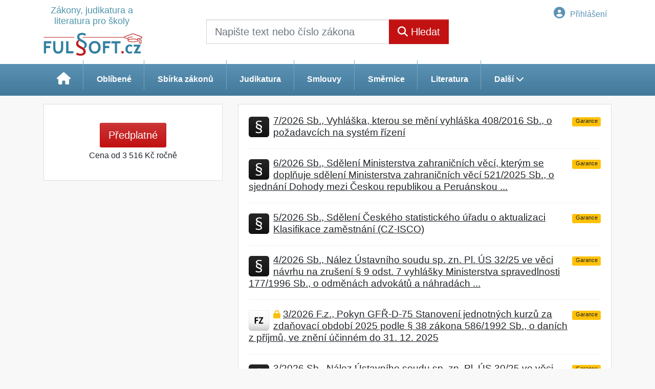

--- FILE ---
content_type: text/javascript; charset: UTF-8;charset=ISO-8859-1
request_url: https://image.dashofer.cz/js/min.js.phtml?js=search_filter_items.js&browsercache=vnc5aph6.2.4
body_size: 9115
content:
function initFilterBoxes(){if(typeof(searchFilters)!='undefined'){createFilterBoxes();shortenFilterBoxes();minimizeFilterBoxes();filterBoxSize();if(currentSection==searchPage){activateFilters();jQuery.cookie('lastFilterSelectedItems',selectedFilterItemsString(),{path:'/'});if(jQuery.cookie('retainFilterSelectedItems')&&jQuery.cookie('retainFilterSelectedItems')!=''){jQuery.cookie('retainFilterSelectedItems',selectedFilterItemsString(),{path:'/'});}}
removeSerpLoadingMask('filter');}else{}}
function createFilterBoxes(){var hideZeroItems=false;var deactivateZeroItems=false;jQuery('#filter-boxes').html('');var someFilterSelected=false;for(var filterValidId in searchFilters){var searchFilter=searchFilters[filterValidId];if(!searchFilter.hidden){var disabledClass='';var multiselectClass='';var selectedClass='';var itemLink='#';var countHtml='';var displayNone='';var filterOff='';var filterSubitemSelected=false;if(searchFilter.disabled){disabledClass=' filter-box-disabled';}
if(parseInt(searchFilter.selected)>0){selectedClass=' selected';var allItemsCount=0;var selectedItemsCount=0;for(var countItemKey in searchFilters[filterValidId].items){allItemsCount++;if(searchFilters[filterValidId].items[countItemKey].selected==1){selectedItemsCount++;}}
if(searchFilter.multiselect!='1'||searchFilter.required!='1'||selectedItemsCount<allItemsCount){someFilterSelected=true;filterOff='<a href="'+searchPageLink+'" title="'+searchCancelFilterTooltip+'" class="filter-off" style="'+displayNone+'">'+filteroffHtml+'</a>';}
if(currentSection!=searchPage){filterOff='';}}
if(typeof(searchFiltersEnabledMultiselect)!='undefined'){if(jQuery.inArray(filterValidId,searchFiltersEnabledMultiselect)>=0){searchFilters[filterValidId].multiselect='1';searchFilter.multiselect='1';}}
if(searchFilter.multiselect=='1'){multiselectClass=' filter-box-multiselect';}
var filterBoxHTML='<div class="filter-box'+disabledClass+multiselectClass+'" id="filter-box-'+filterValidId+'"><div class="filter-box-inner"><div class="filter-box-title'+selectedClass+'"><span class="'+searchFilterTogglerClass+'">'+msgSearchFilterToggler+searchFilter.name+'</span> <span class="filter-off-handle d-none d-lg-inline-block">'+filterOff+'</span></div>';var filterBoxContentHTML='';switch(searchFilter.type){case'2-level-mapped':for(var key in searchFilter.items){if(searchFilter.multiselect=='1'||(parseInt(searchFilter.items[key].count)>0&&(parseInt(searchFilter.selected)==0||searchFilter.items[key].selected=='1'))){countHtml='';classSelected='';var showSubItems=false;if(searchFilter.items[key].selected=='1'){var i=0;for(var subkey in searchFilter.items[key].items){if(i>0||subkey!=key){showSubItems=true;}else{showSubItems=false;}
i++;}}
if(searchFilter.items[key].selected=='1'){var j=0;for(var subkey in searchFilter.items[key].items){j++;}
if(j==1){filterSubitemSelected=true;}
classSelected=' class="selected"';checkBoxHtml=checkBoxHtmlChecked;var i=0;for(var subkey in searchFilter.items[key].items){if(searchFilter.items[key].items[subkey].selected=='1'){classSelected=' class="selected partly-selected"';checkBoxHtml=checkBoxHtmlPartlyChecked;}
i++;}
if(i==1){classSelected=' class="selected"';checkBoxHtml=checkBoxHtmlChecked;}
if(!showSubItems&&searchFilter.showLevel1Count=='1'){countHtml=' <span class="count cgroup-count" title="'+msgFilterItemCount+': '+searchFilter.items[key].count+'"> ('+searchFilter.items[key].count+')</span>';}}else if(parseInt(searchFilter.selected)==0){classSelected=' class="like-selected"';checkBoxHtml=checkBoxHtmlEmpty;if(!showSubItems&&searchFilter.showLevel1Count=='1'){countHtml=' <span class="count cgroup-count" title="'+msgFilterItemCount+': '+searchFilter.items[key].count+'"> ('+searchFilter.items[key].count+')</span>';}}else{classSelected=' class="like-selected"';checkBoxHtml=checkBoxHtmlEmpty;}
if(currentSection!=searchPage){itemLink=searchPageLink+'#filters='+searchFilter.id+':'+key;if(typeof(filterItems)!='undefined'){for(i=0;i<filterItems.length;i++){if(filterItems[i].filter!=searchFilter.id){itemLink=itemLink+','+filterItems[i].filter+':'+filterItems[i].item;}}}}
var classValidItemKey=removeDiacritics(key);classValidItemKey=classValidItemKey.replace(/[^_a-zA-Z0-9-]/g,'_');var filterBoxItemClass=' filter-box-cgroup-'+classValidItemKey;if(parseInt(searchFilter.selected)==0&&parseInt(searchFilter.items[key].count)==0&&(hideZeroItems||deactivateZeroItems)){if(deactivateZeroItems){filterBoxContentHTML+='<li class="filter-box-cgroup'+filterBoxItemClass+'"><span'+classSelected+'>'+checkBoxHtml+searchFilter.items[key].name+countHtml+'</span>';}}else{filterBoxContentHTML+='<li class="filter-box-cgroup'+filterBoxItemClass+'"><a href="'+itemLink+'" rel="'+searchFilter.items[key].key+'"'+classSelected+'>'+checkBoxHtml+searchFilter.items[key].name+countHtml+'</a>';}
if(showSubItems){filterBoxContentHTML+='<ul>';for(var subkey in searchFilter.items[key].items){countHtml='';classSelected='';if(searchFilter.multiselect=='1'||(parseInt(searchFilter.items[key].items[subkey].count)>0&&(parseInt(searchFilter.items[key].childrenSelected)==0||searchFilter.items[key].items[subkey].selected=='1'))){if(searchFilter.items[key].items[subkey].selected=='1'){filterSubitemSelected=true;classSelected=' class="selected subitem"';checkBoxHtml=checkBoxHtmlChecked;if(searchFilter.showCount=='1'){countHtml='<span class="count" title="'+msgFilterItemCount+': '+searchFilter.items[key].items[subkey].count+'"> ('+searchFilter.items[key].items[subkey].count+')</span>';}}else if(parseInt(searchFilter.selected)==0||parseInt(searchFilter.items[key].childrenSelected)==0){classSelected=' class="like-selected subitem"';checkBoxHtml=checkBoxHtmlEmpty;if(searchFilter.showCount=='1'){countHtml='<span class="count" title="'+msgFilterItemCount+': '+searchFilter.items[key].items[subkey].count+'"> ('+searchFilter.items[key].items[subkey].count+')</span>';}}else{classSelected=' class="like-selected subitem"';checkBoxHtml=checkBoxHtmlEmpty;}
if(currentSection!=searchPage){itemLink=searchPageLink+'#filters='+searchFilter.id+':'+key+'-'+subkey;if(typeof(filterItems)!='undefined'){for(i=0;i<filterItems.length;i++){if(filterItems[i].filter!=searchFilter.id){itemLink=itemLink+','+filterItems[i].filter+':'+filterItems[i].item;}}}}
var classValidItemKey=removeDiacritics(subkey);classValidItemKey=classValidItemKey.replace(/[^_a-zA-Z0-9-]/g,'_');var filterBoxConstraintClass=' filter-box-constraint-'+classValidItemKey;if(parseInt(searchFilter.items[key].childrenSelected)==0&&parseInt(searchFilter.items[key].items[subkey].count)==0&&(hideZeroItems||deactivateZeroItems)){if(deactivateZeroItems){filterBoxContentHTML+='<li class="filter-box-constraint'+filterBoxConstraintClass+'"><span'+classSelected+'>'+checkBoxHtml+searchFilter.items[key].items[subkey].name+countHtml+'</span></li>';}}else{filterBoxContentHTML+='<li class="filter-box-constraint'+filterBoxConstraintClass+'"><a href="'+itemLink+'" rel="'+key+'-'+subkey+'"'+classSelected+'>'+checkBoxHtml+searchFilter.items[key].items[subkey].name+countHtml+'</a></li>';}}}
filterBoxContentHTML+='</ul>';}}}
break;case'mapped':case'simple':case'special':for(var key in searchFilter.items){if(searchFilter.multiselect=='1'||filterValidId=='letter'||(parseInt(searchFilter.items[key].count)>0&&(parseInt(searchFilter.selected)==0||searchFilter.items[key].selected=='1'))){countHtml='';classSelected='';if(searchFilter.items[key].selected=='1'){classSelected=' class="selected"';checkBoxHtml=checkBoxHtmlChecked;if(searchFilter.showCount=='1'){countHtml='<span class="count" title="'+msgFilterItemCount+': '+searchFilter.items[key].count+'"> ('+searchFilter.items[key].count+')</span>';}}else if(parseInt(searchFilter.selected)==0){classSelected=' class="like-selected"';checkBoxHtml=checkBoxHtmlEmpty;if(searchFilter.showCount=='1'){countHtml='<span class="count" title="'+msgFilterItemCount+': '+searchFilter.items[key].count+'"> ('+searchFilter.items[key].count+')</span>';}}else{classSelected=' class="not-selected"';checkBoxHtml=checkBoxHtmlEmpty;}
if(currentSection!=searchPage){itemLink=searchPageLink+'#filters='+searchFilter.id+':'+key;if(typeof(filterItems)!='undefined'){for(i=0;i<filterItems.length;i++){if(filterItems[i].filter!=searchFilter.id){itemLink=itemLink+','+filterItems[i].filter+':'+filterItems[i].item;}}}}
var classValidItemKey=removeDiacritics(key);classValidItemKey=classValidItemKey.replace(/[^_a-zA-Z0-9-]/g,'_');var filterBoxConstraintClass=' filter-box-constraint-'+classValidItemKey;if(parseInt(searchFilter.selected)==0&&parseInt(searchFilter.items[key].count)==0&&(hideZeroItems||deactivateZeroItems)){if(deactivateZeroItems){filterBoxContentHTML+='<li class="filter-box-constraint'+filterBoxConstraintClass+'"><span'+classSelected+'>'+checkBoxHtml+searchFilter.items[key].name+countHtml+'</span></li>';}}else{filterBoxContentHTML+='<li class="filter-box-constraint'+filterBoxConstraintClass+'"><a href="'+itemLink+'" rel="'+key+'"'+classSelected+'>'+checkBoxHtml+searchFilter.items[key].name+countHtml+'</a></li>';}}}
break;case'calendar':var currentDate=new Date();calendarYear=currentDate.getFullYear();calendarMonth=currentDate.getMonth();calendarDate=currentDate.getDate();var daysInMonth=new Date(calendarYear,calendarMonth+1,0).getDate();if(calendarDate>daysInMonth-2){calendarMonth++;if(calendarMonth>12){calendarMonth=0;calendarYear++;}}
filterBoxContentHTML=calendarFilterHtml(searchFilter,calendarYear,calendarMonth,true);break;case'fulsoft':if(filterItems.length>0){for(var i=0;i<filterItems.length;i++){if(filterItems[i].filter=='fulsoft_type'){for(var key in searchFilter.items){if(searchFilter.items[key].name==filterItems[i].item){searchFilters[filterValidId].items[key].selected='1';searchFilters[filterValidId].selected='1';}
else{searchFilters[filterValidId].items[key].selected='0';}}}}}
if(parseInt(searchFilter.selected)>0){selectedClass=' selected';someFilterSelected=true;}else{displayNone='display: none;'}
filterOff='<a href="'+searchPageLink+'" title="'+searchCancelFilterTooltip+'" class="filter-off" style="'+displayNone+'">'+filteroffHtml+'</a>';for(var key in searchFilter.items){if(searchFilter.items[key].selected=='1'){classSelected=' class="selected"';checkBoxHtml=checkBoxHtmlChecked;}else{classSelected=' class="like-selected"';checkBoxHtml=checkBoxHtmlEmpty;}
if(parseInt(searchFilter.selected)>0&&searchFilter.items[key].selected!='1'){displayNone='display: none;';}else{displayNone='';}
var filterBoxConstraintClass=' filter-box-constraint-'+removeDiacritics(searchFilter.items[key].constraint.replace(/\./g,'_'));filterBoxContentHTML+='<li class="filter-box-constraint'+filterBoxConstraintClass+'" style="'+displayNone+'"><a href="'+searchPageLink+'" rel="'+key+'"'+classSelected+'>'+checkBoxHtml+searchFilter.items[key].name+'<span class="count"> ('+searchFilter.items[key].count+')</span></a></li>';}
break;}
if(filterBoxContentHTML.length>0){switch(searchFilter.type){case'calendar':filterBoxHTML+='<div class="filter-box-content calendar-filter-container">'+filterBoxContentHTML+'</div><div class="clear-both"></div>';break;default:filterBoxHTML+='<div class="filter-box-content"><ul>'+filterBoxContentHTML+'</ul>';if(searchFilterShortenFilters==1&&parseInt(searchFilters[filterValidId].shortenLength)>0){filterBoxHTML+='<a href="#" class="filter-box-show-all-items" style="display: none;">'+msgSearchFilterShowAllItems+'</a></li>';filterBoxHTML+='<a href="#" class="filter-box-show-less-items" style="display: none;">'+msgSearchFilterShowLessItems+'</a></li>';}
if(parseInt(searchFilter.selected)>0&&searchFilter.allowMultiselect=='1'&&searchFilter.multiselect!='1'){filterBoxHTML+='<a href="#" class="filter-box-enable-multiselect">'+msgFilterEnableMultiselect+'</a>';}
if(parseInt(searchFilter.selected)<=1&&searchFilter.allowMultiselect=='1'&&searchFilter.multiselect=='1'){filterBoxHTML+='<a href="#" class="filter-box-disable-multiselect">'+msgFilterDisableMultiselect+'</a>';}
filterBoxHTML+='</div><div class="clear-both"></div>';}}else{filterBoxHTML+='<p class="filter-box-alert">'+searchFilterNoItems+'</p>';}
filterBoxHTML+=searchFilter.appendhtml+'</div></div>';if(filterValidId=='letter'){var letterFilterBoxContentHTML='<div class="filter-box-content"><ul>'+filterBoxContentHTML+'</ul></div><div class="clear-both"></div>';}else{jQuery('#filter-boxes').append(filterBoxHTML);}}}
if(typeof(letterFilterBoxContentHTML)!='undefined'&&letterFilterBoxContentHTML!=''){jQuery('#filter-box-letter').html(letterFilterBoxContentHTML);if(typeof sortMode!='undefined'&&(sortMode=='abeceda_asc'||sortMode=='abeceda_desc')){jQuery('#filter-box-letter').show();}}
if(jQuery('#filter-selected-items').length>0){jQuery('#filter-selected-items').html(filterSelectedItemsHtml());}
if(jQuery('#filter-breadcrumbs').length>0){jQuery('#filter-breadcrumbs').html(filterBreadcrumbsHtml());}
if(someFilterSelected){jQuery('#filters-off').show();jQuery('#filters-off').prop('disabled',false).removeClass('inactive');jQuery('#filters-retain').removeClass('inactive').prop('disabled',false).parent('li').removeClass('inactive');}else if(jQuery('#filter-selected-items').length>0&&jQuery('#filter-selected-items ul li').not('.query-item').length>0){jQuery('#filters-off').show();jQuery('#filters-off').prop('disabled',false).removeClass('inactive');}else{jQuery('#filters-off').prop('disabled',true).addClass('inactive');jQuery('#filters-retain').removeClass('inactive').prop('disabled',true).parent('li').addClass('inactive');}
if(query!=''||(someFilterSelected&&typeof(searchFilterSelectedItems)!='undefined'&&(searchFilterSelectedItems.length>1||searchFilterSelectedItems[0].filter!='letter'))){jQuery('#serp-favourite').removeClass('inactive').prop('disabled',false).parent('li').removeClass('inactive');}else{jQuery('#serp-favourite').removeClass('inactive').prop('disabled',true).parent('li').addClass('inactive');}
if(jQuery('#filter-caption').text()==''){jQuery('#filter-caption').html(filterCaption);}
var resultsTotalCount=documentResultsCount+lawsResultsCount;jQuery('#results-total-count').text(formatNumberString(resultsTotalCount,' '));if(searchFilterVertical){if((documentResultsCount+lawsResultsCount)==0){jQuery('#search-filter').hide();}else{jQuery('#search-filter').show();}}else{jQuery('#search-filter').show();}
jQuery('li.filter-box-constraint a.selected').parent('li.filter-box-constraint').addClass('selected');jQuery('li.filter-box-cgroup a.selected').parent('li.filter-box-cgroup').addClass('selected');jQuery('li.filter-box-constraint a.partly-selected').parent('li.filter-box-constraint').addClass('partly-selected');jQuery('li.filter-box-cgroup a.partly-selected').parent('li.filter-box-cgroup').addClass('partly-selected');}
function filterSelectedItemsHtml(){var selectedItemsArray=new Array();var selectedSubItemsArray=new Array();var previousSelectedItem=false;var selectedItemClass='filter-selected-item';var selectedSubItemClass='filter-selected-subitem';if(getCifString('display_query_in_serpbar')==''||getCifString('display_query_in_serpbar')=='mobile'){var queryItemDisplayClass='d-lg-none d-xl-none';}else if(getCifString('display_query_in_serpbar')=='desktop'){var queryItemDisplayClass='d-none d-lg-block d-xl-block';}else if(getCifString('display_query_in_serpbar')=='always'){var queryItemDisplayClass='';}
if(getCifString('presentation_framework')=='bootstrap'&&query!=''){selectedItemsArray.push('<li class="query-item '+queryItemDisplayClass+'">'+getCifString('icon_search')+' '+query+'</li>');}
if(typeof(searchFilterSelectedItems)!='undefined'&&searchFilterSelectedItems.length>0){var j=0;for(var i=0;i<searchFilterSelectedItems.length;i++){if(searchFilterSelectedItems[i].filter=='letter'){continue;}
if(searchFilterSelectedItems[i].parent=='-'){if(j>0){var selectedSubItemsHtml='';if(selectedSubItemsArray.length>0){selectedSubItemsHtml='<ul>'+selectedSubItemsArray.join('')+'</ul>\n';selectedItemClass='filter-selected-item has-filter-selected-subitems';selectedSubItemsArray=new Array();}else{selectedItemClass='filter-selected-item';}
selectedItemsArray.push('<li class="'+selectedItemClass+'"><a href="#" rel="'+previousSelectedItem.index+'" title="'+msgRemoveSelectedFilterItem+'">'+iconRemoveSelectedFilterItem+' '+previousSelectedItem.name+'</a>'+selectedSubItemsHtml+'</li>\n');}
var selectedSubItemsArray=new Array();previousSelectedItem=searchFilterSelectedItems[i];previousSelectedItem.index=i;}else{selectedSubItemsArray.push('<li class="'+selectedSubItemClass+'"><a href="#" rel="'+i+'" title="'+msgRemoveSelectedFilterItem+'">'+iconRemoveSelectedFilterItem+' '+searchFilterSelectedItems[i].name+'</a></li>\n');}
j++;}
var selectedSubItemsHtml='';if(selectedSubItemsArray.length>0){selectedSubItemsHtml='<ul>'+selectedSubItemsArray.join('')+'</ul>\n';selectedItemClass='filter-selected-item has-filter-selected-subitems';}
if(previousSelectedItem){selectedItemsArray.push('<li class="'+selectedItemClass+'"><a href="#" rel="'+previousSelectedItem.index+'" title="'+msgRemoveSelectedFilterItem+'">'+iconRemoveSelectedFilterItem+' '+previousSelectedItem.name+'</a>'+selectedSubItemsHtml+'</li>\n');}
var selectedItemsHtml='';if(selectedItemsArray.length>0){selectedItemsHtml='<ul>'+selectedItemsArray.join('')+'</ul>\n';}
return selectedItemsHtml;}else{var selectedItemsHtml='';if(selectedItemsArray.length>0){selectedItemsHtml+='<ul class="'+queryItemDisplayClass+'">'+selectedItemsArray[0]+'</ul>';}
if(query!=''&&jQuery.cookie('lastFilterSelectedItems')&&jQuery.cookie('lastFilterSelectedItems')!=''&&typeof(msgFiltersResetHint)!='undefined'&&msgFiltersResetHint!=''){selectedItemsHtml+='<div id="filter-reset-hint" class="alert alert-warning mb-0 px-3 py-0" role="alert">'+msgFiltersResetHint.replace('%last_filter_selected_items',jQuery.cookie('lastFilterSelectedItems'))+'</div>';}
return selectedItemsHtml;}}
function filterBreadcrumbsHtml(){if(typeof(searchFilterBreadCrumbs)!='undefined'){var breadCrumbsArray=new Array();for(var i=0;i<searchFilterBreadCrumbs.length;i++){var itemClass='filter-breadcrumbs-item';if(i>0&&searchFilterBreadCrumbs[i].parent!='-'){itemClass+=' filter-breadcrumbs-subitem';}
if(i+1<searchFilterBreadCrumbs.length){breadCrumbsArray.push('<li class="'+itemClass+'"><a href="#" rel="'+i+'">'+searchFilterBreadCrumbs[i].name+'</a></li>\n');}else{breadCrumbsArray.push('<li class="'+itemClass+'">'+searchFilterBreadCrumbs[i].name+'</li>\n');}}
var breadCrumbsHtml='';if(breadCrumbsArray.length>0){breadCrumbsHtml='<ul>'+breadCrumbsArray.join('')+'</ul>\n';}
return breadCrumbsHtml;}else{return'';}}
function calendarFilterHtml(searchFilter,calendarYear,calendarMonth,forceMonth){var constrolsLocked=false;if(searchFilter.multiselect!='1'&&parseInt(searchFilter.selected)>0){constrolsLocked=true;}
calendarYear=parseInt(calendarYear);calendarMonth=parseInt(calendarMonth);var calendarItemDates=new Array();var calendarSelectedDates=new Array();var calendarMinDate=new Date(calendarYear,calendarMonth,1);var calendarMaxDate=new Date(calendarYear,calendarMonth,new Date(calendarYear,calendarMonth+1,0).getDate());for(var key in searchFilter.items){var keyArr=key.split('_');var itemDate=new Date(keyArr[2],keyArr[1]-1,keyArr[0]);if(parseInt(searchFilter.items[key].count)>0){calendarItemDates.push(itemDate);}
if(searchFilter.items[key].selected=='1'){calendarSelectedDates.push(itemDate);}}
calendarItemDates.sort(sortCalendarDatesAsc);if(calendarItemDates.length==0){return'';}else{calendarMinDate=calendarItemDates[0];calendarMaxDate=calendarItemDates[calendarItemDates.length-1];}
calendarSelectedDates.sort(sortCalendarDatesAsc);calendarItems=new Object;for(var i=0;i<calendarItemDates.length;i++){var year=calendarItemDates[i].getFullYear();var month=calendarItemDates[i].getMonth()+1;var day=calendarItemDates[i].getDate();var key=day+'_'+month+'_'+year;calendarItems[key]=searchFilter.items[key];}
if(forceMonth&&calendarItemDates.length>0){calendarYear=calendarItemDates[0].getFullYear();calendarMonth=calendarItemDates[0].getMonth();}
if(forceMonth&&calendarSelectedDates.length>0){calendarYear=calendarSelectedDates[0].getFullYear();calendarMonth=calendarSelectedDates[0].getMonth();}
var startDate=new Date(calendarYear,calendarMonth,1);var startDOW=startDate.getDay();if(startDOW==0)startDOW=7;var daysInMonth=new Date(calendarYear,calendarMonth+1,0).getDate();var calendar='<table class="calendar-filter">\n';var previousMonth=calendarMonth-1;var previousYear=calendarYear;if(previousMonth<0){previousMonth=11;previousYear=calendarYear-1;}
var nextMonth=calendarMonth+1;var nextYear=calendarYear;if(nextMonth>11){nextMonth=0;nextYear=calendarYear+1;}
calendar+='<tr><th>';if(!constrolsLocked&&previousYear>=calendarMinDate.getFullYear()&&(previousMonth>=calendarMinDate.getMonth()||previousYear>calendarMinDate.getFullYear())){calendar+='<a href="#" class="calendar-month" rel="'+previousYear+'-'+previousMonth+'">'+calendarPrevMonthIcon+'</a>';}
else{calendar+='<span class="calendar-filter-disabled-item">'+calendarPrevMonthIcon+'</span>';}
calendar+='</th><th colspan="5" class="calendar-filter-month">'+monthNames[calendarMonth]+' '+calendarYear+'</th><th>';if(!constrolsLocked&&nextYear<=calendarMaxDate.getFullYear()&&(nextMonth<=calendarMaxDate.getMonth()||nextYear<calendarMaxDate.getFullYear())){calendar+='<a href="#" class="calendar-month" rel="'+nextYear+'-'+nextMonth+'">'+calendarNextMonthIcon+'</a>';}
else{calendar+='<span class="calendar-filter-disabled-item">'+calendarNextMonthIcon+'</span>';}
calendar+='</th></tr>\n';calendar+='<tr>';for(var i=1;i<=7;i++){if(i==7)var dayName=dayNames[0];else var dayName=dayNames[i];calendar+='<th>'+dayName+'</th>';}
calendar+='</tr>\n';var calendarDay=1;for(var w=0;w<6;w++){if(calendarDay<=daysInMonth){calendar+='<tr>';for(var d=1;d<=7;d++){if((w>0||d>=startDOW)&&calendarDay<=daysInMonth){var calendarMonthString=calendarMonth+1;var dayName=calendarDay+'.'+calendarMonthString+'.'+calendarYear;var itemKey='';for(var key in calendarItems){if(searchFilter.id+':"'+dayName+'"'==searchFilter.items[key].constraint&&(parseInt(searchFilter.items[key].count)>0||searchFilter.items[key].selected=='1')){itemKey=key;break;}}
if(itemKey!=''&&(!constrolsLocked||searchFilter.items[itemKey].selected=='1')){var itemLink='#';var classValidItemKey=removeDiacritics(itemKey);classValidItemKey=classValidItemKey.replace(/[^_a-zA-Z0-9-]/g,'_');var filterBoxConstraintClass=' filter-box-constraint-'+classValidItemKey;if(searchFilter.items[itemKey].selected=='1'){classSelected=' class="selected"';}else if(parseInt(searchFilter.selected)==0){classSelected=' class="like-selected"';}else{classSelected=' class="not-selected"';}
if(currentSection!=searchPage){itemLink=searchPageLink+'#filters='+searchFilter.id+':'+key;if(typeof(filterItems)!='undefined'){for(i=0;i<filterItems.length;i++){if(filterItems[i].filter!=searchFilter.id){itemLink=itemLink+','+filterItems[i].filter+':'+filterItems[i].item;}}}}
calendar+='<td class="filter-box-constraint '+filterBoxConstraintClass+'">';calendar+='<a'+classSelected+' rel="'+key+'" href="'+itemLink+'" title="'+msgFilterItemCount+': '+searchFilter.items[itemKey].count+'">';calendar+=calendarDay;calendar+='</a>';calendar+='</td>';}else{calendar+='<td><span class="calendar-filter-disabled-item">'+calendarDay+'</span></td>';}
calendarDay++;}
else{calendar+='<td>&nbsp;</td>';}}
calendar+='</tr>\n';}}
calendar+='</table>\n';if(parseInt(searchFilter.selected)>0){calendar+='<ul class="calendar-filter-selected-items">\n';for(var key in calendarItems){if(searchFilter.items[key].selected=='1'){var countHtml='';var itemLink='#';var classSelected=' class="selected"';if(searchFilter.showCount=='1'){countHtml='<span class="count"> ('+searchFilter.items[key].count+')</span>';}
if(currentSection!=searchPage){itemLink=searchPageLink+'#filters='+searchFilter.id+':'+key;if(typeof(filterItems)!='undefined'){for(i=0;i<filterItems.length;i++){if(filterItems[i].filter!=searchFilter.id){itemLink=itemLink+','+filterItems[i].filter+':'+filterItems[i].item;}}}}
var classValidItemKey=removeDiacritics(key);classValidItemKey=classValidItemKey.replace(/[^_a-zA-Z0-9-]/g,'_');var filterBoxConstraintClass=' filter-box-constraint-'+classValidItemKey;calendar+='<li class="filter-box-constraint'+filterBoxConstraintClass+'"><a href="'+itemLink+'" rel="'+key+'"'+classSelected+' title="'+msgFilterItemCount+': '+searchFilter.items[key].count+'">'+filteroffHtml+' '+searchFilter.items[key].name+countHtml+'</a></li>';}}
calendar+='</ul>\n';}
return calendar;}
function sortCalendarDatesAsc(date1,date2){if(date1>date2)return 1;if(date1<date2)return-1;return 0;}
function activateFilters(){jQuery(document).trigger('hideCluetip');for(var filterValidId in searchFilters){var searchFilter=searchFilters[filterValidId];if(!searchFilter.disabled){switch(searchFilter.type){case'2-level-mapped':jQuery('#filter-box-'+filterValidId+' .filter-box-cgroup > a').click(function(e){e.preventDefault();var filterValidId=jQuery(this).parents('.filter-box').eq(0).attr('id').replace('filter-box-','');var filterName=searchFilters[filterValidId].name;var itemKey=jQuery(this).attr('rel');var itemName=searchFilters[filterValidId].items[itemKey].name;itemName+=' ('+searchFilters[filterValidId].items[itemKey].count+')';var constraint=searchFilters[filterValidId].items[itemKey].constraint;if(jQuery(this).hasClass('selected')){removeSearchFilterItem(searchFilters[filterValidId].id,itemKey);for(subitemKey in searchFilters[filterValidId].items[itemKey].items){removeSearchFilterItem(searchFilters[filterValidId].id,itemKey+'-'+subitemKey);}}else{if(searchFilters[filterValidId].multiselect!=1){removeSearchFilterItem(searchFilters[filterValidId].id,'*');}
addSearchFilterItem(searchFilters[filterValidId].id,itemKey);logSearchFilter(filterName,itemName,1);}
filterLoaderDoSearch(filterValidId);});jQuery('#filter-box-'+filterValidId+' .filter-box-constraint a').click(function(e){e.preventDefault();var filterValidId=jQuery(this).parents('.filter-box').eq(0).attr('id').replace('filter-box-','');var filterName=searchFilters[filterValidId].name;var itemKeyArr=jQuery(this).attr('rel').split('-');var itemKey=itemKeyArr[0];var itemName=searchFilters[filterValidId].items[itemKey].name;var subitemKey=itemKeyArr[1];var subitemName=searchFilters[filterValidId].items[itemKey].items[subitemKey].name;var constraint=searchFilters[filterValidId].items[itemKey].items[subitemKey].constraint;var parentConstraint=searchFilters[filterValidId].items[itemKey].constraint;if(jQuery(this).hasClass('selected')){if(searchFilters[filterValidId].multiselect!=1){removeSearchFilterItem(searchFilters[filterValidId].id,'*');}else{removeSearchFilterItem(searchFilters[filterValidId].id,itemKey+'-'+subitemKey);}
var selectedSubItemsCount=0;for(var subKey in searchFilters[filterValidId].items[itemKey].items){if(searchFilters[filterValidId].items[itemKey].items[subKey].selected=='1'){selectedSubItemsCount++;}}
if(selectedSubItemsCount==1){addSearchFilterItem(searchFilters[filterValidId].id,itemKey);}}else{if(searchFilters[filterValidId].multiselect!=1){removeSearchFilterItem(searchFilters[filterValidId].id,'*');addSearchFilterItem(searchFilters[filterValidId].id,itemKey+'-'+subitemKey);}else{addSearchFilterItem(searchFilters[filterValidId].id,itemKey+'-'+subitemKey);removeSearchFilterItem(searchFilters[filterValidId].id,itemKey);}
logSearchFilter(filterName,itemName+'>'+subitemName,1);}
filterLoaderDoSearch(filterValidId);});break;case'mapped':case'special':jQuery('#filter-box-'+filterValidId+' .filter-box-constraint a').click(function(e){e.preventDefault();var filterValidId=jQuery(this).parents('.filter-box').eq(0).attr('id').replace('filter-box-','');var filterName=searchFilters[filterValidId].name;var itemKey=jQuery(this).attr('rel');var itemName=searchFilters[filterValidId].items[itemKey].name;if(itemKey=='guaranteed'){itemName=msgGuaranted;}else if(itemKey=='archive'){itemName=msgArchive;}
itemName+=' ('+searchFilters[filterValidId].items[itemKey].count+')';var constraint=searchFilters[filterValidId].items[itemKey].constraint;if(searchFilters[filterValidId].multiselect=='1'&&searchFilters[filterValidId].required=='1'){var allItemsCount=0;var selectedItemsCount=0;for(var countItemKey in searchFilters[filterValidId].items){allItemsCount++;if(searchFilters[filterValidId].items[countItemKey].selected==1){selectedItemsCount++;}}
if(jQuery(this).hasClass('selected')){if(selectedItemsCount>1){if(selectedItemsCount==allItemsCount){removeSearchFilterItem(searchFilters[filterValidId].id,'*');jQuery(this).removeClass('selected');}}else{return false;}}}
if(jQuery(this).hasClass('selected')){removeSearchFilterItem(searchFilters[filterValidId].id,itemKey);}else{if(searchFilters[filterValidId].multiselect!=1){removeSearchFilterItem(searchFilters[filterValidId].id,'*');}
addSearchFilterItem(searchFilters[filterValidId].id,itemKey);logSearchFilter(filterName,itemName,1);}
filterLoaderDoSearch(filterValidId);});break;case'simple':jQuery('#filter-box-'+filterValidId+' .filter-box-constraint a').click(function(e){e.preventDefault();var filterValidId=jQuery(this).parents('.filter-box').eq(0).attr('id').replace('filter-box-','');var filterName=searchFilters[filterValidId].name;var itemKey=jQuery(this).attr('rel');var itemName=searchFilters[filterValidId].items[itemKey].name;itemName+=' ('+searchFilters[filterValidId].items[itemKey].count+')';var constraint=searchFilters[filterValidId].items[itemKey].constraint;if(jQuery(this).hasClass('selected')){removeSearchFilterItem(searchFilters[filterValidId].id,itemKey);}else{if(searchFilters[filterValidId].multiselect!=1){removeSearchFilterItem(searchFilters[filterValidId].id,'*');}
addSearchFilterItem(searchFilters[filterValidId].id,itemKey);logSearchFilter(filterName,itemName,1);}
filterLoaderDoSearch(filterValidId);});break;case'calendar':activateCalendarFilter(filterValidId);break;case'fulsoft':jQuery('#filter-box-fulsoft_type .filter-box-constraint a').click(function(e){e.preventDefault();var filterValidId=jQuery(this).parents('.filter-box').eq(0).attr('id').replace('filter-box-','');var filterName=searchFilters[filterValidId].name;var itemKey=jQuery(this).attr('rel');var itemName=searchFilters[filterValidId].items[itemKey].name;itemName+=' ('+searchFilters[filterValidId].items[itemKey].count+')';if(jQuery(this).hasClass('selected')){removeSearchFilterItem(searchFilters[filterValidId].id,searchFilters[filterValidId].items[itemKey].name);jQuery('#filter-box-'+filterValidId).find('li').show();jQuery('#filter-box-'+filterValidId).find('li a').removeClass('like-selected').addClass('like-selected').removeClass('selected');jQuery('#filter-box-'+filterValidId+' .filter-off').hide();jQuery('#filter-box-'+filterValidId).removeClass('selected');}else{addSearchFilterItem(searchFilters[filterValidId].id,searchFilters[filterValidId].items[itemKey].name);jQuery('#filter-box-'+filterValidId).find('li').hide();jQuery(this).parent('li').show();jQuery(this).addClass('selected').removeClass('like-selected');jQuery('#filter-box-'+filterValidId+' .filter-off').show();jQuery('#filter-box-'+filterValidId).addClass('selected');jQuery('#filters-off').show();logSearchFilter(filterName,itemName,1);}
return false;});break;}}else{jQuery('#filter-box-'+filterValidId+' .filter-box-constraint a, #filter-box-'+filterValidId+' .filter-box-cgroup > a').attr('href',jsPrefix+'searchcontent.phtml?action=disabledFilterAlert&filter_id='+searchFilter.id);jQuery('#filter-box-'+filterValidId+' .filter-box-constraint a, #filter-box-'+filterValidId+' .filter-box-cgroup > a').attr('title',msgSearchFilterDisabled);jQuery('#filter-box-'+filterValidId+' .filter-box-constraint a, #filter-box-'+filterValidId+' .filter-box-cgroup > a').cluetip({activation:'click',attribute:'href',dropShadow:true,closeText:closeCluetip+' <img src="'+onbCommonImgPrefix+'close_button.jpg" title="'+closeCluetip+'" alt="'+closeCluetip+'" align="absmiddle" />',sticky:true,closePosition:'title',arrows:true,positionBy:'bottomTop',topOffset:35,width:400});switch(searchFilter.type){case'2-level-mapped':jQuery('#filter-box-'+filterValidId+' .filter-box-cgroup > a').click(function(e){e.preventDefault();var filterValidId=jQuery(this).parents('.filter-box').eq(0).attr('id').replace('filter-box-','');var filterName=searchFilters[filterValidId].name;var itemKey=jQuery(this).attr('rel');var itemName=searchFilters[filterValidId].items[itemKey].name;itemName+=' ('+searchFilters[filterValidId].items[itemKey].count+')';if(!jQuery(this).hasClass('selected')){logSearchFilter(filterName,itemName,0);}});jQuery('#filter-box-'+filterValidId+' .filter-box-constraint a').click(function(e){e.preventDefault();var filterValidId=jQuery(this).parents('.filter-box').eq(0).attr('id').replace('filter-box-','');var filterName=searchFilters[filterValidId].name;var itemKeyArr=jQuery(this).attr('rel').split('-');var itemKey=itemKeyArr[0];var itemName=searchFilters[filterValidId].items[itemKey].name;var subitemKey=itemKeyArr[1];var subitemName=searchFilters[filterValidId].items[itemKey].items[subitemKey].name;if(!jQuery(this).hasClass('selected')){logSearchFilter(filterName,itemName+'>'+subitemName,0);}});break;default:jQuery('#filter-box-'+filterValidId+' .filter-box-constraint a').click(function(e){e.preventDefault();var filterValidId=jQuery(this).parents('.filter-box').eq(0).attr('id').replace('filter-box-','');var filterName=searchFilters[filterValidId].name;var itemKey=jQuery(this).attr('rel');var itemName=searchFilters[filterValidId].items[itemKey].name;if(itemKey=='guaranteed'){itemName=msgGuaranted;}else if(itemKey=='archive'){itemName=msgArchive;}
itemName+=' ('+searchFilters[filterValidId].items[itemKey].count+')';if(!jQuery(this).hasClass('selected')){logSearchFilter(filterName,itemName,0);}});}}}
jQuery('.filter-box-enable-multiselect').click(function(e){e.preventDefault();var filterValidId=jQuery(this).parents('.filter-box').eq(0).attr('id').replace('filter-box-','');searchFilters[filterValidId].multiselect='1';if(typeof(searchFiltersEnabledMultiselect)=='undefined'){searchFiltersEnabledMultiselect=new Array();}
searchFiltersEnabledMultiselect.push(filterValidId);initFilterBoxes();});jQuery('.filter-box-disable-multiselect').click(function(e){e.preventDefault();var filterValidId=jQuery(this).parents('.filter-box').eq(0).attr('id').replace('filter-box-','');searchFilters[filterValidId].multiselect='0';searchFiltersEnabledMultiselect=jQuery.unique(searchFiltersEnabledMultiselect);var i=searchFiltersEnabledMultiselect.indexOf(filterValidId);if(i>-1){searchFiltersEnabledMultiselect.splice(i,1);}
initFilterBoxes();});jQuery('.filter-off').click(function(e){e.preventDefault();var filterValidId=jQuery(this).parents('.filter-box').eq(0).attr('id').replace('filter-box-','');if(searchFilters[filterValidId].multiselect=='1'&&searchFilters[filterValidId].required=='1'){for(var itemKey in searchFilters[filterValidId].items){removeSearchFilterItem(searchFilters[filterValidId].id,'*');addSearchFilterItem(searchFilters[filterValidId].id,itemKey);}}else{removeSearchFilterItem(searchFilters[filterValidId].id,'*');}
if(filterValidId=='legislation_validity'){removeSearchConstraint('legislation-doc-actual:*');removeSearchConstraint('legislation-doc-basic:*');removeSearchConstraint('legislation-doc-valid:*');}
if(filterValidId!='fulsoft_type'){filterLoaderDoSearch(filterValidId);}else{jQuery('#filter-box-'+filterValidId).find('li').show();jQuery('#filter-box-'+filterValidId).find('li a').removeClass('like-selected').addClass('like-selected').removeClass('selected');jQuery(this).hide();}});jQuery('#filter-off-legislation-id').click(function(e){e.preventDefault();jQuery('#filter-special-constraint').html('');removeSearchConstraint('legislation-id:*');filterLoaderDoSearch();});jQuery('#filter-off-legislation-part').click(function(e){e.preventDefault();jQuery('#filter-special-constraint').html('');removeSearchConstraint('legislation-part:*');filterLoaderDoSearch();});jQuery('#filter-off-author').click(function(e){e.preventDefault();jQuery('#filter-special-constraint').html('');removeSearchConstraint('author:*');filterLoaderDoSearch();});jQuery('#filter-off-related-to').click(function(e){e.preventDefault();removeSearchConstraint('relatedTo:*');jQuery('#filter-special-constraint').html('');filterLoaderDoSearch();});jQuery('#filters-off-handle, #filters-off.btn').unbind('click').click(function(e){e.preventDefault();if(!jQuery(this).parent('#filters-off').hasClass('inactive')&&!jQuery(this).hasClass('inactive')){removeAllSearchFilterItems();filterLoaderDoSearch();}});jQuery('#filters-reload-last-selected-items').click(function(e){e.preventDefault();jQuery('#filter-reset-hint').fadeOut('normal');removeAllSearchFilterItems();var lastFilterItemsString=jQuery(this).attr('rel');var lastFilterItemsArr=lastFilterItemsString.split(',');for(var i=0;i<lastFilterItemsArr.length;i++){var searchFilterItemToAdd=lastFilterItemsArr[i].split(':');addSearchFilterItem(searchFilterItemToAdd[0],searchFilterItemToAdd[1]);}
jQuery.cookie('retainFilterSelectedItems',selectedFilterItemsString(),{path:'/'});jQuery('#filters-retain').addClass('filters-retain-on');filterLoaderDoSearch();filtersRetainInfoDialog();});jQuery('#filter-reset-hint-dismiss').click(function(e){e.preventDefault();jQuery('#filter-reset-hint').fadeOut('normal');});jQuery('#filters-retain').unbind('click').click(function(e){e.preventDefault();if(!jQuery(this).parent('li').hasClass('inactive')&&!jQuery(this).hasClass('inactive')){if(jQuery.cookie('retainFilterSelectedItems')&&jQuery.cookie('retainFilterSelectedItems')!=''){jQuery.cookie('retainFilterSelectedItems','',{path:'/'});jQuery('#filters-retain').removeClass('filters-retain-on');}else{jQuery.cookie('retainFilterSelectedItems',selectedFilterItemsString(),{path:'/'});jQuery('#filters-retain').addClass('filters-retain-on');filtersRetainInfoDialog();}}});if(searchFilterTogglerClass!=''){jQuery('.filter-box-toggler').click(function(e){e.preventDefault();var filterValidId=jQuery(this).parents('.filter-box').eq(0).attr('id').replace('filter-box-','');if(jQuery(this).parents('.filter-box').find('.filter-box-toggler-up').is(':visible')){jQuery(this).parents('.filter-box').find('.filter-box-toggler-up').hide();jQuery(this).parents('.filter-box').find('.filter-box-toggler-down').show();jQuery(this).parents('.filter-box .filter-box-inner').children('*').not('.filter-box-title').hide(0,function(){filterBoxSize(200);});if(typeof(searchFiltersMinimized)=='undefined'){searchFiltersMinimized=new Array();}
searchFiltersMinimized.push(filterValidId);}else{jQuery(this).parents('.filter-box').find('.filter-box-toggler-down').hide();jQuery(this).parents('.filter-box').find('.filter-box-toggler-up').show();jQuery(this).parents('.filter-box .filter-box-inner').children('*').not('.filter-box-title').show(0,function(){filterBoxSize();});if(typeof(searchFiltersMinimized)!='undefined'){searchFiltersMinimized=jQuery.unique(searchFiltersMinimized);var i=searchFiltersMinimized.indexOf(filterValidId);if(i>-1){searchFiltersMinimized.splice(i,1);}}}});}
jQuery('.filter-box-show-all-items').click(function(e){e.preventDefault();var filterValidId=jQuery(this).parents('.filter-box').eq(0).attr('id').replace('filter-box-','');jQuery('div#filter-box-'+filterValidId+' .filter-box-content > ul > li').show();jQuery('div#filter-box-'+filterValidId+' .filter-box-show-all-items').hide();jQuery('div#filter-box-'+filterValidId+' .filter-box-show-less-items').show(0,function(){filterBoxSize();});if(typeof(searchFiltersShortened)!='undefined'){searchFiltersShortened=jQuery.unique(searchFiltersShortened);var i=searchFiltersShortened.indexOf(filterValidId);if(i>-1){searchFiltersShortened.splice(i,1);}}});jQuery('.filter-box-show-less-items').click(function(e){e.preventDefault();var filterValidId=jQuery(this).parents('.filter-box').eq(0).attr('id').replace('filter-box-','');var i=0;jQuery('div#filter-box-'+filterValidId+' .filter-box-content > ul > li').each(function(){if(i>=parseInt(searchFilters[filterValidId].shortenLength)){jQuery(this).hide();}
i++;});jQuery('div#filter-box-'+filterValidId+' .filter-box-show-less-items').hide();jQuery('div#filter-box-'+filterValidId+' .filter-box-show-all-items').show(0,function(){filterBoxSize();});if(typeof(searchFiltersShortened)=='undefined'){searchFiltersShortened=new Array();}
searchFiltersShortened.push(filterValidId);});if(jQuery('#filter-breadcrumbs').length>0){jQuery('#filter-breadcrumbs a').click(function(e){e.preventDefault();var index=parseInt(jQuery(this).attr('rel'));for(var i=searchFilterBreadCrumbs.length-1;i>index;i--){if(searchFilterBreadCrumbs[i].parent!='-'){removeSearchFilterItem(searchFilterBreadCrumbs[i].filter,searchFilterBreadCrumbs[i].parent+'-'+searchFilterBreadCrumbs[i].item);var parentItemSelected=false;for(var j=0;j<i-1;j++){if(searchFilterBreadCrumbs[j].parent==searchFilterBreadCrumbs[i].parent||searchFilterBreadCrumbs[j].item==searchFilterBreadCrumbs[i].parent){parentItemSelected=true;}}
if(!parentItemSelected){addSearchFilterItem(searchFilterBreadCrumbs[i].filter,searchFilterBreadCrumbs[i].parent);}}else{removeSearchFilterItem(searchFilterBreadCrumbs[i].filter,searchFilterBreadCrumbs[i].item);}}
jQuery(this).parent('li').nextAll('li').remove();var thisBreadCrumbInnerHtml=jQuery(this).html();jQuery(this).replaceWith('<span>'+thisBreadCrumbInnerHtml+'</span>');filterLoaderDoSearch();});}
if(jQuery('#filter-selected-items').length>0){jQuery('#filter-selected-items ul li a').click(function(e){e.preventDefault();var index=parseInt(jQuery(this).attr('rel'));if(searchFilterSelectedItems[index].parent!='-'){removeSearchFilterItem(searchFilterSelectedItems[index].filter,searchFilterSelectedItems[index].parent+'-'+searchFilterSelectedItems[index].item);jQuery(this).parent('li').remove();var parentItemSelected=false;for(var i=0;i<searchFilterSelectedItems.length;i++){if(i!=index&&searchFilterSelectedItems[i].filter==searchFilterSelectedItems[index].filter&&searchFilterSelectedItems[i].parent==searchFilterSelectedItems[index].parent){parentItemSelected=true;}}
if(!parentItemSelected){addSearchFilterItem(searchFilterSelectedItems[index].filter,searchFilterSelectedItems[index].parent);}}else{if(searchFilterSelectedItems[index].filter=='special-constraint'){removeSearchConstraint(searchFilterSelectedItems[index].item+':*');}else{removeSearchFilterItem(searchFilterSelectedItems[index].filter,searchFilterSelectedItems[index].item);}
for(var i=0;i<searchFilterSelectedItems.length;i++){if(searchFilterSelectedItems[i].filter==searchFilterSelectedItems[index].filter&&searchFilterSelectedItems[i].parent==searchFilterSelectedItems[index].item){removeSearchFilterItem(searchFilterSelectedItems[i].filter,searchFilterSelectedItems[i].parent+'-'+searchFilterSelectedItems[i].item);jQuery(this).parents('ul').find('a').each(function(){if(parseInt(jQuery(this).attr('rel'))==i){jQuery(this).parent('li').remove();}});}}
jQuery(this).parent('li').remove();}
filterLoaderDoSearch();});}
if(jQuery('#serp-favourite').length==1){if(typeof(searchFilterFavouriteId)!='undefined'){if(searchFilterFavouriteId>0){jQuery('#serp-favourite-star').show();jQuery('#serp-favourite-star-empty').hide();}else{jQuery('#serp-favourite-star').hide();jQuery('#serp-favourite-star-empty').show();}
activateSerpFavourite();}}
if(jQuery.cookie('retainFilterSelectedItems')&&jQuery.cookie('retainFilterSelectedItems')!=''){jQuery('#filters-retain').addClass('filters-retain-on');}else{jQuery('#filters-retain').removeClass('filters-retain-on');}}
function activateSerpFavourite(){if(typeof(serpFavouriteCluetipExists)!='undefined'&&serpFavouriteCluetipExists){jQuery('#serp-favourite').cluetip('destroy');serpFavouriteCluetipExists=false;}
if(!jQuery('#serp-favourite').parent('li').hasClass('inactive')&&!jQuery('#serp-favourite').hasClass('inactive')){jQuery('#serp-favourite').attr('rel',jsPrefix+'searchcontent.phtml?action=SerpFavourite&serp_favourite_query='+encodeURIComponent(query)+'&serp_favourite_filters='+encodeURIComponent(selectedFilterItemsString())).cluetip({ajaxCache:false,activation:'click',arrows:true,width:570,sticky:true,closePosition:'title',positionBy:'bottomTop',closeText:closeCluetip+' <img src="'+onbCommonImgPrefix+'close_button.jpg" title="'+closeCluetip+'" alt="'+closeCluetip+'" align="absmiddle" />',fx:{open:'fadeIn',openSpeed:'80'},onShow:function(event){searchFilterFavouriteId=jQuery('#serp-favourite-id').val();if(searchFilterFavouriteId>0){jQuery('#serp-favourite-star').show();jQuery('#serp-favourite-star-empty').hide();}else{jQuery('#serp-favourite-star').hide();jQuery('#serp-favourite-star-empty').show();}
jQuery('#serp-favourite-name').focus(function(){jQuery(this).select();});jQuery('#serp-favourite-rename').click(function(e){e.preventDefault();var jQButtons=jQuery(this).parent().children('button');jQButtons.attr('disabled',true);var name=jQuery('#serp-favourite-name').val();jQuery('#serp-favourite-name').addClass('ui-input-g-loading');jQuery.getJSON(jsPrefix+'searchcontent.phtml?action=SerpFavourite',{serp_favourite_rename_id:searchFilterFavouriteId,serp_favourite_rename_name:name},function(data){if(data.result==1){jQButtons.attr('disabled',false);jQuery('#serp-favourite-name').removeClass('ui-input-g-loading');}});});jQuery('#serp-favourite-remove').click(function(e){e.preventDefault();var jQButtons=jQuery(this).parent().children('button');jQButtons.attr('disabled',true);jQuery.getJSON(jsPrefix+'searchcontent.phtml?action=SerpFavourite',{serp_favourite_delete_id:searchFilterFavouriteId},function(data){if(data.result==1){searchFilterFavouriteId=0;if(searchFilterFavouriteId>0){jQuery('#serp-favourite-star').show();jQuery('#serp-favourite-star-empty').hide();}else{jQuery('#serp-favourite-star').hide();jQuery('#serp-favourite-star-empty').show();}
jQuery(document).trigger('hideCluetip');}});});return true;}});serpFavouriteCluetipExists=true;}else{jQuery('#serp-favourite').click(function(e){e.preventDefault();});}}
function filtersRetainInfoDialog(){if(jQuery.cookie('filtersRetainInfoDialogConfirmed')!='1'){jQuery('#filters-retain-info-dialog').remove();var reloadLastSelectedItemsDialog='<div id="filters-retain-info-dialog"></div>';var reloadLastSelectedItemsDialogTitle=jQuery('#filters-retain').attr('title');jQuery('#serp-bar').append(reloadLastSelectedItemsDialog);jQuery('#filters-retain-info-dialog').attr('title',reloadLastSelectedItemsDialogTitle);jQuery('#filters-retain-info-dialog').load(jsPrefix+'searchcontent.phtml?action=filtersRetainInfoDialog',function(){jQuery('#filters-retain-info-dialog').dialog({width:'340px',resizable:false,draggable:false,dialogClass:'filters-retain-info-dialog',closeText:getCifString('msg_close'),position:{my:'left top',at:'right-10 bottom-10',of:'#filters-retain'},create:function(e,ui){var filtersRetainIcon=jQuery('#filters-retain').html();jQuery('.ui-dialog.filters-retain-info-dialog .ui-dialog-title').prepend(filtersRetainIcon+' ');},close:function(e,ui){jQuery('#filters-retain-info-dialog').dialog("destroy");jQuery('#filters-retain-info-dialog').remove();}});jQuery('#filters-retain-info-dialog-confirm a').click(function(e){jQuery.cookie('filtersRetainInfoDialogConfirmed','1',{path:'/',expires:365});jQuery('#filters-retain-info-dialog').dialog('close');e.preventDefault();});});}}
function removeAllSearchFilterItems(){for(var filterValidId in searchFilters){if(searchFilters[filterValidId].multiselect=='1'&&searchFilters[filterValidId].required=='1'){for(var i=0;i<searchFilters[filterValidId].constraints.length;i++){for(var j=0;j<searchFilters[filterValidId].constraints[i].ids.length;j++){if(/:/.test(searchFilters[filterValidId].constraints[i].ids[j])){var searchConstraint=searchFilters[filterValidId].constraints[i].ids[j];}else if(/^\d*$/.test(searchFilters[filterValidId].constraints[i].ids[j])||filterValidId=='recency'||filterValidId=='access'){var searchConstraint=searchFilters[filterValidId].id+':'+searchFilters[filterValidId].constraints[i].ids[j];}else{var searchConstraint=searchFilters[filterValidId].id+':"'+searchFilters[filterValidId].constraints[i].ids[j]+'"';}
addSearchConstraint(searchConstraint);}}}else{removeSearchFilterItem(searchFilters[filterValidId].id,'*');}}
removeSearchConstraint('legislation-id:*');removeSearchConstraint('legislation-part:*');removeSearchConstraint('author:*');removeSearchConstraint('relatedTo:*');removeSearchConstraint('legislation-doc-actual:*');removeSearchConstraint('legislation-doc-basic:*');removeSearchConstraint('legislation-doc-valid:*');jQuery('#filter-selected-items').html('');jQuery('#filter-breadcrumbs').html('');}
function selectedFilterItemsString(){var selectedFilterItems='';if(typeof(filterItems)=='object'){var filtersArray=new Array();for(i=0;i<filterItems.length;i++){filtersArray.push(filterItems[i].filter+':'+filterItems[i].item);}
selectedFilterItems=filtersArray.join(',');}
return selectedFilterItems;}
function activateCalendarFilter(filterValidId){jQuery('#filter-box-'+filterValidId+' .filter-box-constraint a').click(function(e){e.preventDefault();var filterValidId=jQuery(this).parents('.filter-box').eq(0).attr('id').replace('filter-box-','');var filterName=searchFilters[filterValidId].name;var itemKey=jQuery(this).attr('rel');var itemName=searchFilters[filterValidId].items[itemKey].name;itemName+=' ('+searchFilters[filterValidId].items[itemKey].count+')';var constraint=searchFilters[filterValidId].items[itemKey].constraint;if(jQuery(this).hasClass('selected')){removeSearchFilterItem(searchFilters[filterValidId].id,searchFilters[filterValidId].items[itemKey].name);}else{if(searchFilters[filterValidId].multiselect!=1){removeSearchFilterItem(searchFilters[filterValidId].id,'*');}
addSearchFilterItem(searchFilters[filterValidId].id,searchFilters[filterValidId].items[itemKey].name);logSearchFilter(filterName,itemName,1);}
filterLoaderDoSearch(filterValidId);});jQuery('#filter-box-'+filterValidId+' .calendar-filter-container').find('.calendar-month').click(function(e){e.preventDefault();var newYearMonth=jQuery(this).attr('rel').split('-');var calendar=calendarFilterHtml(searchFilters.workshop_date,newYearMonth[0],newYearMonth[1],false);jQuery('#filter-box-'+filterValidId+' .calendar-filter-container').html(calendar);activateCalendarFilter(filterValidId);});}
function formatNumberString(nStr,thousandsDivider){nStr=nStr+'';x=nStr;var rgx=/(\d+)(\d{3})/;while(rgx.test(x)){x=x.replace(rgx,'$1'+thousandsDivider+'$2');}
return x;}
function removeDiacritics(inString){var inPattern='Ã¡Ã¤ÄÄÃ©Ä›Ã­ÄºÄ¾ÅˆÃ³Ã´ Ã¶Å•Å¡Å¥ÃºÅ¯ Ã¼Ã½Å™Å¾ÃÃ„ÄŒÄŽÃ‰ÄšÃÄ¹Ä½Å‡Ã“Ã” Ã–Å”Å Å¤ÃšÅ® ÃœÃÅ˜Å½';var outPattern='aacdeeillnoo orstuu uyrzAACDEEILLNOO ORSTUU UYRZ';var outString='';for(p=0;p<inString.length;p++){if(inPattern.indexOf(inString.charAt(p))!=-1){outString+=outPattern.charAt(inPattern.indexOf(inString.charAt(p)));}
else outString+=inString.charAt(p);}
return outString;}
function filterLoaderDoSearch(filterValidId){setFilterItemsToUrlParam(true);jQuery('#filter-caption a').unbind('click').click(function(e){e.preventDefault();}).css('cursor','wait');if(!searchFilterVertical){if(typeof(filterValidId)!='undefined'){if(typeof(serpLoadingMaskElements)=='undefined'){jQuery('#filter-box-'+filterValidId+' .filter-off-handle').html('');jQuery('#filter-box-'+filterValidId+' .filter-box-content').html(loaderBig);}
jQuery('#filter-boxes a').unbind('click').click(function(e){e.preventDefault();}).css('cursor','wait');}else{jQuery('#filter-boxes .filter-box').not('#filter-box-fulsoft_type').each(function(){if(typeof(serpLoadingMaskElements)=='undefined'){jQuery(this).find('.filter-off-handle').html('');jQuery(this).find('.filter-box-content').html(loaderBig);}});}}else{if(typeof(filterValidId)!='undefined'){if(typeof(serpLoadingMaskElements)=='undefined'){jQuery('#filter-box-'+filterValidId+' .filter-off-handle').html('');jQuery('#filter-box-'+filterValidId+' .filter-box-content').html(loaderBig);}
jQuery('#filter-boxes a').unbind('click').click(function(e){e.preventDefault();}).css('cursor','wait');}else{jQuery('#filter-boxes .filter-box').not('#filter-box-fulsoft_type').each(function(){if(typeof(serpLoadingMaskElements)=='undefined'){jQuery(this).find('.filter-off-handle').html('');jQuery(this).find('.filter-box-content').html(loaderBig);}});}
jQuery('#serp-favourite').addClass('inactive').prop('disabled',true).parent('li').addClass('inactive');jQuery('#highLightHandle1').parent('li').addClass('inactive');jQuery('#filters-retain').addClass('inactive').prop('disabled',true).parent('li').addClass('inactive');jQuery('#filters-off').prop('disabled',true).addClass('inactive');if(getCifString('presentation_framework')=='bootstrap'){jQuery('#offcanvas-filter').offcanvas("hide");}}
doSearchDone=0;createSerpLoadingMask();doSearch();}
function logSearchFilter(filterName,filterValue,filterType){jQuery.get(jsPrefix+'searchcontent.phtml?action=logSearchFilter',{portalid:portalid,filtered_query:query,filter:filterName,constraint:filterValue,filter_type:filterType});if(filterType==1){if(typeof(_gaq)!='undefined'){var filterValuePlain=filterValue.replace(/ \([0-9]+\)$/,'');_gaq.push(['_trackEvent','Search filter',filterName,filterValuePlain]);}else if(typeof(ga)!='undefined'){var filterValuePlain=filterValue.replace(/ \([0-9]+\)$/,'');ga('send','event','Search filter',filterName,filterValuePlain);}}}
function minimizeFilterBoxes(){if(searchFilterTogglerClass!=''&&searchFilterToggleFilters==-1){var searchFiltersMinimizedTemp=new Array();for(var filterValidId in searchFilters){var searchFilter=searchFilters[filterValidId];var searchFilterMinimized=false;if(typeof(searchFiltersMinimized)=='undefined'){if(searchFilter.defaultToggleState!=1){searchFilterMinimized=true;}}else if(jQuery.inArray(filterValidId,searchFiltersMinimized)>=0){searchFilterMinimized=true;}
if(searchFilter.selected!='0'){searchFilterMinimized=false;}
if(searchFilterMinimized){searchFiltersMinimizedTemp.push(filterValidId);jQuery('div#filter-box-'+filterValidId+' .filter-box-toggler').find('.filter-box-toggler-up').hide();jQuery('div#filter-box-'+filterValidId+' .filter-box-toggler').find('.filter-box-toggler-down').show();jQuery('div#filter-box-'+filterValidId+' .filter-box-inner').children('*').not('.filter-box-title').hide();}}
searchFiltersMinimized=searchFiltersMinimizedTemp;}}
function shortenFilterBoxes(){if(searchFilterShortenFilters==1){var searchFiltersShortenedTemp=new Array();for(var filterValidId in searchFilters){var searchFilter=searchFilters[filterValidId];var searchFilterShortened=false;if(typeof(searchFiltersShortened)=='undefined'){searchFilterShortened=true;}else if(jQuery.inArray(filterValidId,searchFiltersShortened)>=0){searchFilterShortened=true;}
if(searchFilter.selected!='0'){searchFilterShortened=false;}
if(searchFilterShortened){searchFiltersShortenedTemp.push(filterValidId);if(parseInt(searchFilter['shortenLength'])>0){var i=0;jQuery('div#filter-box-'+filterValidId+' .filter-box-content > ul > li').each(function(){if(i>=parseInt(searchFilter['shortenLength'])){jQuery(this).hide();}
i++;});if(i>parseInt(searchFilter['shortenLength'])){jQuery('div#filter-box-'+filterValidId+' .filter-box-show-all-items').show();}}}else if(searchFilter.selected=='0'){jQuery('div#filter-box-'+filterValidId+' .filter-box-show-less-items').show();}}
searchFiltersShortened=searchFiltersShortenedTemp;}}
function filterBoxSize(animationSpeed){if(typeof(animationSpeed)=='undefined'){var animationSpeed=500;}
if(!searchFilterVertical){var totalWidth=jQuery('#filter-boxes-container').width();var filterBoxCount=jQuery('#filter-boxes-container .filter-box').length;var totalCountWidth=totalWidth;for(var filterValidId in searchFilters){if(filterValidId!='letter'){var searchFilter=searchFilters[filterValidId];var searchFilterWidth=parseInt(searchFilter.width);if(searchFilterWidth>0){totalCountWidth=totalCountWidth-searchFilterWidth;filterBoxCount=filterBoxCount-1;}}}
var boxWidth=parseInt(totalCountWidth/filterBoxCount);jQuery('#filter-boxes-container .filter-box').css('width',boxWidth);for(var filterValidId in searchFilters){var searchFilter=searchFilters[filterValidId];var searchFilterWidth=parseInt(searchFilter.width);if(searchFilterWidth>0){jQuery('#filter-boxes-container #filter-box-'+searchFilter.id).css('width',searchFilterWidth+'px');}}
if(jQuery.cookie('filterState')=='hidden'){jQuery('#filter-boxes-container').show();}
var newFilterBoxHeight=0;jQuery('#filter-boxes-container .filter-box').css('height','');jQuery('#filter-boxes-container .filter-box').each(function(i){if(jQuery(this).height()>newFilterBoxHeight)newFilterBoxHeight=jQuery(this).height();});jQuery('#filter-boxes-container').css('height','');var newTotalFilterHeight=jQuery('#filter-boxes-container').height();if(jQuery.cookie('filterState')=='hidden'){jQuery('#filter-boxes-container .filter-box').height(newFilterBoxHeight);jQuery('#filter-boxes-container').height(newTotalFilterHeight);jQuery('#filter-boxes-container').hide();}else{if(typeof(filterBoxHeight)=='undefined'){filterBoxHeight=newFilterBoxHeight;}
jQuery('#filter-boxes-container .filter-box').height(filterBoxHeight);jQuery('#filter-boxes-container .filter-box').animate({height:newFilterBoxHeight+'px'},animationSpeed,function(){jQuery(this).trigger('filterBoxSizeComplete');});if(typeof(totalFilterHeight)!='undefined'){jQuery('#filter-boxes-container').height(totalFilterHeight);jQuery('#filter-boxes-container').animate({height:newTotalFilterHeight+'px'},animationSpeed,function(){jQuery('#filter-boxes-container').css('height','');jQuery(this).trigger('filterBoxSizeComplete');});}}
filterBoxHeight=newFilterBoxHeight;totalFilterHeight=newTotalFilterHeight;}else{}}
function toggleLetterFilter(sortModeTest){if(sortModeTest=='abeceda_asc'||sortModeTest=='abeceda_desc'){if(jQuery('#filter-box-letter').text()!=''){jQuery('#filter-box-letter').show();}
return false;}else{if(jQuery('#filter-box-letter').text()!=''){jQuery('#filter-box-letter').hide();if(typeof(searchFilterSelectedItems)!='undefined'&&searchFilterSelectedItems.length>0){for(var i=0;i<searchFilterSelectedItems.length;i++){if(searchFilterSelectedItems[i].filter=='letter'){removeSearchFilterItem('letter','*');filterLoaderDoSearch('letter');return true;}}}}
return false;}}